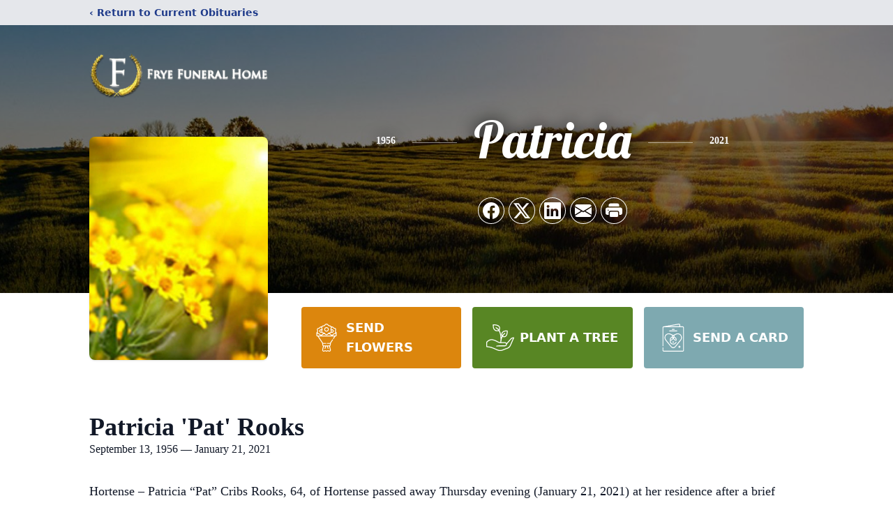

--- FILE ---
content_type: text/html; charset=utf-8
request_url: https://www.google.com/recaptcha/enterprise/anchor?ar=1&k=6LdTlfskAAAAAFV-GN91MpIcnaFDhwFQDSkqKgvQ&co=aHR0cHM6Ly93d3cuZnJ5ZWZoLmNvbTo0NDM.&hl=en&type=image&v=PoyoqOPhxBO7pBk68S4YbpHZ&theme=light&size=invisible&badge=bottomright&anchor-ms=20000&execute-ms=30000&cb=szg3jtx4k3tb
body_size: 48827
content:
<!DOCTYPE HTML><html dir="ltr" lang="en"><head><meta http-equiv="Content-Type" content="text/html; charset=UTF-8">
<meta http-equiv="X-UA-Compatible" content="IE=edge">
<title>reCAPTCHA</title>
<style type="text/css">
/* cyrillic-ext */
@font-face {
  font-family: 'Roboto';
  font-style: normal;
  font-weight: 400;
  font-stretch: 100%;
  src: url(//fonts.gstatic.com/s/roboto/v48/KFO7CnqEu92Fr1ME7kSn66aGLdTylUAMa3GUBHMdazTgWw.woff2) format('woff2');
  unicode-range: U+0460-052F, U+1C80-1C8A, U+20B4, U+2DE0-2DFF, U+A640-A69F, U+FE2E-FE2F;
}
/* cyrillic */
@font-face {
  font-family: 'Roboto';
  font-style: normal;
  font-weight: 400;
  font-stretch: 100%;
  src: url(//fonts.gstatic.com/s/roboto/v48/KFO7CnqEu92Fr1ME7kSn66aGLdTylUAMa3iUBHMdazTgWw.woff2) format('woff2');
  unicode-range: U+0301, U+0400-045F, U+0490-0491, U+04B0-04B1, U+2116;
}
/* greek-ext */
@font-face {
  font-family: 'Roboto';
  font-style: normal;
  font-weight: 400;
  font-stretch: 100%;
  src: url(//fonts.gstatic.com/s/roboto/v48/KFO7CnqEu92Fr1ME7kSn66aGLdTylUAMa3CUBHMdazTgWw.woff2) format('woff2');
  unicode-range: U+1F00-1FFF;
}
/* greek */
@font-face {
  font-family: 'Roboto';
  font-style: normal;
  font-weight: 400;
  font-stretch: 100%;
  src: url(//fonts.gstatic.com/s/roboto/v48/KFO7CnqEu92Fr1ME7kSn66aGLdTylUAMa3-UBHMdazTgWw.woff2) format('woff2');
  unicode-range: U+0370-0377, U+037A-037F, U+0384-038A, U+038C, U+038E-03A1, U+03A3-03FF;
}
/* math */
@font-face {
  font-family: 'Roboto';
  font-style: normal;
  font-weight: 400;
  font-stretch: 100%;
  src: url(//fonts.gstatic.com/s/roboto/v48/KFO7CnqEu92Fr1ME7kSn66aGLdTylUAMawCUBHMdazTgWw.woff2) format('woff2');
  unicode-range: U+0302-0303, U+0305, U+0307-0308, U+0310, U+0312, U+0315, U+031A, U+0326-0327, U+032C, U+032F-0330, U+0332-0333, U+0338, U+033A, U+0346, U+034D, U+0391-03A1, U+03A3-03A9, U+03B1-03C9, U+03D1, U+03D5-03D6, U+03F0-03F1, U+03F4-03F5, U+2016-2017, U+2034-2038, U+203C, U+2040, U+2043, U+2047, U+2050, U+2057, U+205F, U+2070-2071, U+2074-208E, U+2090-209C, U+20D0-20DC, U+20E1, U+20E5-20EF, U+2100-2112, U+2114-2115, U+2117-2121, U+2123-214F, U+2190, U+2192, U+2194-21AE, U+21B0-21E5, U+21F1-21F2, U+21F4-2211, U+2213-2214, U+2216-22FF, U+2308-230B, U+2310, U+2319, U+231C-2321, U+2336-237A, U+237C, U+2395, U+239B-23B7, U+23D0, U+23DC-23E1, U+2474-2475, U+25AF, U+25B3, U+25B7, U+25BD, U+25C1, U+25CA, U+25CC, U+25FB, U+266D-266F, U+27C0-27FF, U+2900-2AFF, U+2B0E-2B11, U+2B30-2B4C, U+2BFE, U+3030, U+FF5B, U+FF5D, U+1D400-1D7FF, U+1EE00-1EEFF;
}
/* symbols */
@font-face {
  font-family: 'Roboto';
  font-style: normal;
  font-weight: 400;
  font-stretch: 100%;
  src: url(//fonts.gstatic.com/s/roboto/v48/KFO7CnqEu92Fr1ME7kSn66aGLdTylUAMaxKUBHMdazTgWw.woff2) format('woff2');
  unicode-range: U+0001-000C, U+000E-001F, U+007F-009F, U+20DD-20E0, U+20E2-20E4, U+2150-218F, U+2190, U+2192, U+2194-2199, U+21AF, U+21E6-21F0, U+21F3, U+2218-2219, U+2299, U+22C4-22C6, U+2300-243F, U+2440-244A, U+2460-24FF, U+25A0-27BF, U+2800-28FF, U+2921-2922, U+2981, U+29BF, U+29EB, U+2B00-2BFF, U+4DC0-4DFF, U+FFF9-FFFB, U+10140-1018E, U+10190-1019C, U+101A0, U+101D0-101FD, U+102E0-102FB, U+10E60-10E7E, U+1D2C0-1D2D3, U+1D2E0-1D37F, U+1F000-1F0FF, U+1F100-1F1AD, U+1F1E6-1F1FF, U+1F30D-1F30F, U+1F315, U+1F31C, U+1F31E, U+1F320-1F32C, U+1F336, U+1F378, U+1F37D, U+1F382, U+1F393-1F39F, U+1F3A7-1F3A8, U+1F3AC-1F3AF, U+1F3C2, U+1F3C4-1F3C6, U+1F3CA-1F3CE, U+1F3D4-1F3E0, U+1F3ED, U+1F3F1-1F3F3, U+1F3F5-1F3F7, U+1F408, U+1F415, U+1F41F, U+1F426, U+1F43F, U+1F441-1F442, U+1F444, U+1F446-1F449, U+1F44C-1F44E, U+1F453, U+1F46A, U+1F47D, U+1F4A3, U+1F4B0, U+1F4B3, U+1F4B9, U+1F4BB, U+1F4BF, U+1F4C8-1F4CB, U+1F4D6, U+1F4DA, U+1F4DF, U+1F4E3-1F4E6, U+1F4EA-1F4ED, U+1F4F7, U+1F4F9-1F4FB, U+1F4FD-1F4FE, U+1F503, U+1F507-1F50B, U+1F50D, U+1F512-1F513, U+1F53E-1F54A, U+1F54F-1F5FA, U+1F610, U+1F650-1F67F, U+1F687, U+1F68D, U+1F691, U+1F694, U+1F698, U+1F6AD, U+1F6B2, U+1F6B9-1F6BA, U+1F6BC, U+1F6C6-1F6CF, U+1F6D3-1F6D7, U+1F6E0-1F6EA, U+1F6F0-1F6F3, U+1F6F7-1F6FC, U+1F700-1F7FF, U+1F800-1F80B, U+1F810-1F847, U+1F850-1F859, U+1F860-1F887, U+1F890-1F8AD, U+1F8B0-1F8BB, U+1F8C0-1F8C1, U+1F900-1F90B, U+1F93B, U+1F946, U+1F984, U+1F996, U+1F9E9, U+1FA00-1FA6F, U+1FA70-1FA7C, U+1FA80-1FA89, U+1FA8F-1FAC6, U+1FACE-1FADC, U+1FADF-1FAE9, U+1FAF0-1FAF8, U+1FB00-1FBFF;
}
/* vietnamese */
@font-face {
  font-family: 'Roboto';
  font-style: normal;
  font-weight: 400;
  font-stretch: 100%;
  src: url(//fonts.gstatic.com/s/roboto/v48/KFO7CnqEu92Fr1ME7kSn66aGLdTylUAMa3OUBHMdazTgWw.woff2) format('woff2');
  unicode-range: U+0102-0103, U+0110-0111, U+0128-0129, U+0168-0169, U+01A0-01A1, U+01AF-01B0, U+0300-0301, U+0303-0304, U+0308-0309, U+0323, U+0329, U+1EA0-1EF9, U+20AB;
}
/* latin-ext */
@font-face {
  font-family: 'Roboto';
  font-style: normal;
  font-weight: 400;
  font-stretch: 100%;
  src: url(//fonts.gstatic.com/s/roboto/v48/KFO7CnqEu92Fr1ME7kSn66aGLdTylUAMa3KUBHMdazTgWw.woff2) format('woff2');
  unicode-range: U+0100-02BA, U+02BD-02C5, U+02C7-02CC, U+02CE-02D7, U+02DD-02FF, U+0304, U+0308, U+0329, U+1D00-1DBF, U+1E00-1E9F, U+1EF2-1EFF, U+2020, U+20A0-20AB, U+20AD-20C0, U+2113, U+2C60-2C7F, U+A720-A7FF;
}
/* latin */
@font-face {
  font-family: 'Roboto';
  font-style: normal;
  font-weight: 400;
  font-stretch: 100%;
  src: url(//fonts.gstatic.com/s/roboto/v48/KFO7CnqEu92Fr1ME7kSn66aGLdTylUAMa3yUBHMdazQ.woff2) format('woff2');
  unicode-range: U+0000-00FF, U+0131, U+0152-0153, U+02BB-02BC, U+02C6, U+02DA, U+02DC, U+0304, U+0308, U+0329, U+2000-206F, U+20AC, U+2122, U+2191, U+2193, U+2212, U+2215, U+FEFF, U+FFFD;
}
/* cyrillic-ext */
@font-face {
  font-family: 'Roboto';
  font-style: normal;
  font-weight: 500;
  font-stretch: 100%;
  src: url(//fonts.gstatic.com/s/roboto/v48/KFO7CnqEu92Fr1ME7kSn66aGLdTylUAMa3GUBHMdazTgWw.woff2) format('woff2');
  unicode-range: U+0460-052F, U+1C80-1C8A, U+20B4, U+2DE0-2DFF, U+A640-A69F, U+FE2E-FE2F;
}
/* cyrillic */
@font-face {
  font-family: 'Roboto';
  font-style: normal;
  font-weight: 500;
  font-stretch: 100%;
  src: url(//fonts.gstatic.com/s/roboto/v48/KFO7CnqEu92Fr1ME7kSn66aGLdTylUAMa3iUBHMdazTgWw.woff2) format('woff2');
  unicode-range: U+0301, U+0400-045F, U+0490-0491, U+04B0-04B1, U+2116;
}
/* greek-ext */
@font-face {
  font-family: 'Roboto';
  font-style: normal;
  font-weight: 500;
  font-stretch: 100%;
  src: url(//fonts.gstatic.com/s/roboto/v48/KFO7CnqEu92Fr1ME7kSn66aGLdTylUAMa3CUBHMdazTgWw.woff2) format('woff2');
  unicode-range: U+1F00-1FFF;
}
/* greek */
@font-face {
  font-family: 'Roboto';
  font-style: normal;
  font-weight: 500;
  font-stretch: 100%;
  src: url(//fonts.gstatic.com/s/roboto/v48/KFO7CnqEu92Fr1ME7kSn66aGLdTylUAMa3-UBHMdazTgWw.woff2) format('woff2');
  unicode-range: U+0370-0377, U+037A-037F, U+0384-038A, U+038C, U+038E-03A1, U+03A3-03FF;
}
/* math */
@font-face {
  font-family: 'Roboto';
  font-style: normal;
  font-weight: 500;
  font-stretch: 100%;
  src: url(//fonts.gstatic.com/s/roboto/v48/KFO7CnqEu92Fr1ME7kSn66aGLdTylUAMawCUBHMdazTgWw.woff2) format('woff2');
  unicode-range: U+0302-0303, U+0305, U+0307-0308, U+0310, U+0312, U+0315, U+031A, U+0326-0327, U+032C, U+032F-0330, U+0332-0333, U+0338, U+033A, U+0346, U+034D, U+0391-03A1, U+03A3-03A9, U+03B1-03C9, U+03D1, U+03D5-03D6, U+03F0-03F1, U+03F4-03F5, U+2016-2017, U+2034-2038, U+203C, U+2040, U+2043, U+2047, U+2050, U+2057, U+205F, U+2070-2071, U+2074-208E, U+2090-209C, U+20D0-20DC, U+20E1, U+20E5-20EF, U+2100-2112, U+2114-2115, U+2117-2121, U+2123-214F, U+2190, U+2192, U+2194-21AE, U+21B0-21E5, U+21F1-21F2, U+21F4-2211, U+2213-2214, U+2216-22FF, U+2308-230B, U+2310, U+2319, U+231C-2321, U+2336-237A, U+237C, U+2395, U+239B-23B7, U+23D0, U+23DC-23E1, U+2474-2475, U+25AF, U+25B3, U+25B7, U+25BD, U+25C1, U+25CA, U+25CC, U+25FB, U+266D-266F, U+27C0-27FF, U+2900-2AFF, U+2B0E-2B11, U+2B30-2B4C, U+2BFE, U+3030, U+FF5B, U+FF5D, U+1D400-1D7FF, U+1EE00-1EEFF;
}
/* symbols */
@font-face {
  font-family: 'Roboto';
  font-style: normal;
  font-weight: 500;
  font-stretch: 100%;
  src: url(//fonts.gstatic.com/s/roboto/v48/KFO7CnqEu92Fr1ME7kSn66aGLdTylUAMaxKUBHMdazTgWw.woff2) format('woff2');
  unicode-range: U+0001-000C, U+000E-001F, U+007F-009F, U+20DD-20E0, U+20E2-20E4, U+2150-218F, U+2190, U+2192, U+2194-2199, U+21AF, U+21E6-21F0, U+21F3, U+2218-2219, U+2299, U+22C4-22C6, U+2300-243F, U+2440-244A, U+2460-24FF, U+25A0-27BF, U+2800-28FF, U+2921-2922, U+2981, U+29BF, U+29EB, U+2B00-2BFF, U+4DC0-4DFF, U+FFF9-FFFB, U+10140-1018E, U+10190-1019C, U+101A0, U+101D0-101FD, U+102E0-102FB, U+10E60-10E7E, U+1D2C0-1D2D3, U+1D2E0-1D37F, U+1F000-1F0FF, U+1F100-1F1AD, U+1F1E6-1F1FF, U+1F30D-1F30F, U+1F315, U+1F31C, U+1F31E, U+1F320-1F32C, U+1F336, U+1F378, U+1F37D, U+1F382, U+1F393-1F39F, U+1F3A7-1F3A8, U+1F3AC-1F3AF, U+1F3C2, U+1F3C4-1F3C6, U+1F3CA-1F3CE, U+1F3D4-1F3E0, U+1F3ED, U+1F3F1-1F3F3, U+1F3F5-1F3F7, U+1F408, U+1F415, U+1F41F, U+1F426, U+1F43F, U+1F441-1F442, U+1F444, U+1F446-1F449, U+1F44C-1F44E, U+1F453, U+1F46A, U+1F47D, U+1F4A3, U+1F4B0, U+1F4B3, U+1F4B9, U+1F4BB, U+1F4BF, U+1F4C8-1F4CB, U+1F4D6, U+1F4DA, U+1F4DF, U+1F4E3-1F4E6, U+1F4EA-1F4ED, U+1F4F7, U+1F4F9-1F4FB, U+1F4FD-1F4FE, U+1F503, U+1F507-1F50B, U+1F50D, U+1F512-1F513, U+1F53E-1F54A, U+1F54F-1F5FA, U+1F610, U+1F650-1F67F, U+1F687, U+1F68D, U+1F691, U+1F694, U+1F698, U+1F6AD, U+1F6B2, U+1F6B9-1F6BA, U+1F6BC, U+1F6C6-1F6CF, U+1F6D3-1F6D7, U+1F6E0-1F6EA, U+1F6F0-1F6F3, U+1F6F7-1F6FC, U+1F700-1F7FF, U+1F800-1F80B, U+1F810-1F847, U+1F850-1F859, U+1F860-1F887, U+1F890-1F8AD, U+1F8B0-1F8BB, U+1F8C0-1F8C1, U+1F900-1F90B, U+1F93B, U+1F946, U+1F984, U+1F996, U+1F9E9, U+1FA00-1FA6F, U+1FA70-1FA7C, U+1FA80-1FA89, U+1FA8F-1FAC6, U+1FACE-1FADC, U+1FADF-1FAE9, U+1FAF0-1FAF8, U+1FB00-1FBFF;
}
/* vietnamese */
@font-face {
  font-family: 'Roboto';
  font-style: normal;
  font-weight: 500;
  font-stretch: 100%;
  src: url(//fonts.gstatic.com/s/roboto/v48/KFO7CnqEu92Fr1ME7kSn66aGLdTylUAMa3OUBHMdazTgWw.woff2) format('woff2');
  unicode-range: U+0102-0103, U+0110-0111, U+0128-0129, U+0168-0169, U+01A0-01A1, U+01AF-01B0, U+0300-0301, U+0303-0304, U+0308-0309, U+0323, U+0329, U+1EA0-1EF9, U+20AB;
}
/* latin-ext */
@font-face {
  font-family: 'Roboto';
  font-style: normal;
  font-weight: 500;
  font-stretch: 100%;
  src: url(//fonts.gstatic.com/s/roboto/v48/KFO7CnqEu92Fr1ME7kSn66aGLdTylUAMa3KUBHMdazTgWw.woff2) format('woff2');
  unicode-range: U+0100-02BA, U+02BD-02C5, U+02C7-02CC, U+02CE-02D7, U+02DD-02FF, U+0304, U+0308, U+0329, U+1D00-1DBF, U+1E00-1E9F, U+1EF2-1EFF, U+2020, U+20A0-20AB, U+20AD-20C0, U+2113, U+2C60-2C7F, U+A720-A7FF;
}
/* latin */
@font-face {
  font-family: 'Roboto';
  font-style: normal;
  font-weight: 500;
  font-stretch: 100%;
  src: url(//fonts.gstatic.com/s/roboto/v48/KFO7CnqEu92Fr1ME7kSn66aGLdTylUAMa3yUBHMdazQ.woff2) format('woff2');
  unicode-range: U+0000-00FF, U+0131, U+0152-0153, U+02BB-02BC, U+02C6, U+02DA, U+02DC, U+0304, U+0308, U+0329, U+2000-206F, U+20AC, U+2122, U+2191, U+2193, U+2212, U+2215, U+FEFF, U+FFFD;
}
/* cyrillic-ext */
@font-face {
  font-family: 'Roboto';
  font-style: normal;
  font-weight: 900;
  font-stretch: 100%;
  src: url(//fonts.gstatic.com/s/roboto/v48/KFO7CnqEu92Fr1ME7kSn66aGLdTylUAMa3GUBHMdazTgWw.woff2) format('woff2');
  unicode-range: U+0460-052F, U+1C80-1C8A, U+20B4, U+2DE0-2DFF, U+A640-A69F, U+FE2E-FE2F;
}
/* cyrillic */
@font-face {
  font-family: 'Roboto';
  font-style: normal;
  font-weight: 900;
  font-stretch: 100%;
  src: url(//fonts.gstatic.com/s/roboto/v48/KFO7CnqEu92Fr1ME7kSn66aGLdTylUAMa3iUBHMdazTgWw.woff2) format('woff2');
  unicode-range: U+0301, U+0400-045F, U+0490-0491, U+04B0-04B1, U+2116;
}
/* greek-ext */
@font-face {
  font-family: 'Roboto';
  font-style: normal;
  font-weight: 900;
  font-stretch: 100%;
  src: url(//fonts.gstatic.com/s/roboto/v48/KFO7CnqEu92Fr1ME7kSn66aGLdTylUAMa3CUBHMdazTgWw.woff2) format('woff2');
  unicode-range: U+1F00-1FFF;
}
/* greek */
@font-face {
  font-family: 'Roboto';
  font-style: normal;
  font-weight: 900;
  font-stretch: 100%;
  src: url(//fonts.gstatic.com/s/roboto/v48/KFO7CnqEu92Fr1ME7kSn66aGLdTylUAMa3-UBHMdazTgWw.woff2) format('woff2');
  unicode-range: U+0370-0377, U+037A-037F, U+0384-038A, U+038C, U+038E-03A1, U+03A3-03FF;
}
/* math */
@font-face {
  font-family: 'Roboto';
  font-style: normal;
  font-weight: 900;
  font-stretch: 100%;
  src: url(//fonts.gstatic.com/s/roboto/v48/KFO7CnqEu92Fr1ME7kSn66aGLdTylUAMawCUBHMdazTgWw.woff2) format('woff2');
  unicode-range: U+0302-0303, U+0305, U+0307-0308, U+0310, U+0312, U+0315, U+031A, U+0326-0327, U+032C, U+032F-0330, U+0332-0333, U+0338, U+033A, U+0346, U+034D, U+0391-03A1, U+03A3-03A9, U+03B1-03C9, U+03D1, U+03D5-03D6, U+03F0-03F1, U+03F4-03F5, U+2016-2017, U+2034-2038, U+203C, U+2040, U+2043, U+2047, U+2050, U+2057, U+205F, U+2070-2071, U+2074-208E, U+2090-209C, U+20D0-20DC, U+20E1, U+20E5-20EF, U+2100-2112, U+2114-2115, U+2117-2121, U+2123-214F, U+2190, U+2192, U+2194-21AE, U+21B0-21E5, U+21F1-21F2, U+21F4-2211, U+2213-2214, U+2216-22FF, U+2308-230B, U+2310, U+2319, U+231C-2321, U+2336-237A, U+237C, U+2395, U+239B-23B7, U+23D0, U+23DC-23E1, U+2474-2475, U+25AF, U+25B3, U+25B7, U+25BD, U+25C1, U+25CA, U+25CC, U+25FB, U+266D-266F, U+27C0-27FF, U+2900-2AFF, U+2B0E-2B11, U+2B30-2B4C, U+2BFE, U+3030, U+FF5B, U+FF5D, U+1D400-1D7FF, U+1EE00-1EEFF;
}
/* symbols */
@font-face {
  font-family: 'Roboto';
  font-style: normal;
  font-weight: 900;
  font-stretch: 100%;
  src: url(//fonts.gstatic.com/s/roboto/v48/KFO7CnqEu92Fr1ME7kSn66aGLdTylUAMaxKUBHMdazTgWw.woff2) format('woff2');
  unicode-range: U+0001-000C, U+000E-001F, U+007F-009F, U+20DD-20E0, U+20E2-20E4, U+2150-218F, U+2190, U+2192, U+2194-2199, U+21AF, U+21E6-21F0, U+21F3, U+2218-2219, U+2299, U+22C4-22C6, U+2300-243F, U+2440-244A, U+2460-24FF, U+25A0-27BF, U+2800-28FF, U+2921-2922, U+2981, U+29BF, U+29EB, U+2B00-2BFF, U+4DC0-4DFF, U+FFF9-FFFB, U+10140-1018E, U+10190-1019C, U+101A0, U+101D0-101FD, U+102E0-102FB, U+10E60-10E7E, U+1D2C0-1D2D3, U+1D2E0-1D37F, U+1F000-1F0FF, U+1F100-1F1AD, U+1F1E6-1F1FF, U+1F30D-1F30F, U+1F315, U+1F31C, U+1F31E, U+1F320-1F32C, U+1F336, U+1F378, U+1F37D, U+1F382, U+1F393-1F39F, U+1F3A7-1F3A8, U+1F3AC-1F3AF, U+1F3C2, U+1F3C4-1F3C6, U+1F3CA-1F3CE, U+1F3D4-1F3E0, U+1F3ED, U+1F3F1-1F3F3, U+1F3F5-1F3F7, U+1F408, U+1F415, U+1F41F, U+1F426, U+1F43F, U+1F441-1F442, U+1F444, U+1F446-1F449, U+1F44C-1F44E, U+1F453, U+1F46A, U+1F47D, U+1F4A3, U+1F4B0, U+1F4B3, U+1F4B9, U+1F4BB, U+1F4BF, U+1F4C8-1F4CB, U+1F4D6, U+1F4DA, U+1F4DF, U+1F4E3-1F4E6, U+1F4EA-1F4ED, U+1F4F7, U+1F4F9-1F4FB, U+1F4FD-1F4FE, U+1F503, U+1F507-1F50B, U+1F50D, U+1F512-1F513, U+1F53E-1F54A, U+1F54F-1F5FA, U+1F610, U+1F650-1F67F, U+1F687, U+1F68D, U+1F691, U+1F694, U+1F698, U+1F6AD, U+1F6B2, U+1F6B9-1F6BA, U+1F6BC, U+1F6C6-1F6CF, U+1F6D3-1F6D7, U+1F6E0-1F6EA, U+1F6F0-1F6F3, U+1F6F7-1F6FC, U+1F700-1F7FF, U+1F800-1F80B, U+1F810-1F847, U+1F850-1F859, U+1F860-1F887, U+1F890-1F8AD, U+1F8B0-1F8BB, U+1F8C0-1F8C1, U+1F900-1F90B, U+1F93B, U+1F946, U+1F984, U+1F996, U+1F9E9, U+1FA00-1FA6F, U+1FA70-1FA7C, U+1FA80-1FA89, U+1FA8F-1FAC6, U+1FACE-1FADC, U+1FADF-1FAE9, U+1FAF0-1FAF8, U+1FB00-1FBFF;
}
/* vietnamese */
@font-face {
  font-family: 'Roboto';
  font-style: normal;
  font-weight: 900;
  font-stretch: 100%;
  src: url(//fonts.gstatic.com/s/roboto/v48/KFO7CnqEu92Fr1ME7kSn66aGLdTylUAMa3OUBHMdazTgWw.woff2) format('woff2');
  unicode-range: U+0102-0103, U+0110-0111, U+0128-0129, U+0168-0169, U+01A0-01A1, U+01AF-01B0, U+0300-0301, U+0303-0304, U+0308-0309, U+0323, U+0329, U+1EA0-1EF9, U+20AB;
}
/* latin-ext */
@font-face {
  font-family: 'Roboto';
  font-style: normal;
  font-weight: 900;
  font-stretch: 100%;
  src: url(//fonts.gstatic.com/s/roboto/v48/KFO7CnqEu92Fr1ME7kSn66aGLdTylUAMa3KUBHMdazTgWw.woff2) format('woff2');
  unicode-range: U+0100-02BA, U+02BD-02C5, U+02C7-02CC, U+02CE-02D7, U+02DD-02FF, U+0304, U+0308, U+0329, U+1D00-1DBF, U+1E00-1E9F, U+1EF2-1EFF, U+2020, U+20A0-20AB, U+20AD-20C0, U+2113, U+2C60-2C7F, U+A720-A7FF;
}
/* latin */
@font-face {
  font-family: 'Roboto';
  font-style: normal;
  font-weight: 900;
  font-stretch: 100%;
  src: url(//fonts.gstatic.com/s/roboto/v48/KFO7CnqEu92Fr1ME7kSn66aGLdTylUAMa3yUBHMdazQ.woff2) format('woff2');
  unicode-range: U+0000-00FF, U+0131, U+0152-0153, U+02BB-02BC, U+02C6, U+02DA, U+02DC, U+0304, U+0308, U+0329, U+2000-206F, U+20AC, U+2122, U+2191, U+2193, U+2212, U+2215, U+FEFF, U+FFFD;
}

</style>
<link rel="stylesheet" type="text/css" href="https://www.gstatic.com/recaptcha/releases/PoyoqOPhxBO7pBk68S4YbpHZ/styles__ltr.css">
<script nonce="8KKM7IVX-Qh7RhRC0S0zgQ" type="text/javascript">window['__recaptcha_api'] = 'https://www.google.com/recaptcha/enterprise/';</script>
<script type="text/javascript" src="https://www.gstatic.com/recaptcha/releases/PoyoqOPhxBO7pBk68S4YbpHZ/recaptcha__en.js" nonce="8KKM7IVX-Qh7RhRC0S0zgQ">
      
    </script></head>
<body><div id="rc-anchor-alert" class="rc-anchor-alert"></div>
<input type="hidden" id="recaptcha-token" value="[base64]">
<script type="text/javascript" nonce="8KKM7IVX-Qh7RhRC0S0zgQ">
      recaptcha.anchor.Main.init("[\x22ainput\x22,[\x22bgdata\x22,\x22\x22,\[base64]/[base64]/[base64]/KE4oMTI0LHYsdi5HKSxMWihsLHYpKTpOKDEyNCx2LGwpLFYpLHYpLFQpKSxGKDE3MSx2KX0scjc9ZnVuY3Rpb24obCl7cmV0dXJuIGx9LEM9ZnVuY3Rpb24obCxWLHYpe04odixsLFYpLFZbYWtdPTI3OTZ9LG49ZnVuY3Rpb24obCxWKXtWLlg9KChWLlg/[base64]/[base64]/[base64]/[base64]/[base64]/[base64]/[base64]/[base64]/[base64]/[base64]/[base64]\\u003d\x22,\[base64]\\u003d\x22,\x22w5Epw6xkw6LCocOBwq88w4LCkcKHwrXDu8K7EMOew6oTQXFmVsKpbmnCvmzCgSLDl8KwXlAxwqtMw58Tw73ChgBfw6XCgMKcwrctEsOJwq/[base64]/GMOxwr3CpHXCkcO5TMOJJ2DDjyAZw4jCol/[base64]/DtiIHw5Ykw7ZtwqnCkhwOw54OwpJnw6TCjsKAwpFdGzRkIH0JP2TCt1jCoMOEwqBCw5pVBcO6wod/SAByw4EKw5jDn8K2wpRQDmLDr8KSJcObY8Kpw6DCmMO5PFXDtS0jOsKFbsOMwrbCunckLDgqJ8OFR8KtOMKWwptmwpDCqsKRIR7CnsKXwotqwoILw7rCukAIw7snTxs8w7/CnF0nLHcbw7HDrGwJa2/Dh8OmRyHDhMOqwoAbw69VcMO0fCNJRMOIA1dfw69mwrQIw7DDlcOkwrg9KStQwoVgO8Oqwp/Cgm1HfgRAw5IVF3rCicKEwptKwpIBwpHDs8KVw4MvwppzworDtsKOw5nCtFXDs8KdTDFlCmdxwoZ4woB2U8Ozw7TDklU5AgzDlsKywpJdwrwlRsKsw6tgV27CkyNtwp0jwq/CnDHDlhoNw53Dr0rCjSHCqcOiw4A+OSUow61tPMKKYcKJw6LCil7CszDCgy/DnsO4w4fDgcKaRMOHFcO/w6tEwo0WLWhXa8OJEcOHwpsuaU5sEkY/asKPJWl0aBzDh8KDwrogwo4KKz3DvMOKdsOjFMKpw6jDgcKPHBJCw7TCuzlswo1PK8KGTsKgwrjCpmPCv8OjTcK6wqF6TR/Ds8OKw4x/[base64]/DoixfR3TCjmPCj8KPwqPDh8ODw557c0DDucKfw6/DhTgWw6M6SMKfw4/DoC/CvnBlEcOkw5QZJnIgD8OdLsKYDi3DglfDnjMSw77CqVJYw6/Dsy5+w4HDukg4CjQpA2/[base64]/CiMK+w4bDssOzAQjDicKPw7HDhMK2bHNFN2fCkMOndn/ChhQQwrV/w4hbC1HDkMOfwpFyQjBXWcKMwoNMBsK6wp5VCmh8Gg3DmlsIUMOqwqk8wqHCoGLChMOewp98SsKHYHwpFFA9wqPDm8ORQMKpw4DDgjxlSG/Cg0xewpF2w5PCqmBDDB1twoPCiTocdSAwDsO7LcOyw5Yjw5fDkwbDokR2w7HDgWguw4rChiQnM8OXwrkGw47Dh8Orw4HCrMKNa8Kqw4jDnyQ4w59Xwo48AMKbasKNwp8oEsOSwoomwqdBRsOJw548OmzDscOcwrZ5w5cCRMOlEsOewoXDicODYR8gLy3Cm1/CvDjDtMOgaMO7w4jDrMOEGg5aBjzCkQctUwB/LsK8w5M2wr4pTUUmFMO0w5wQecO1wrlnYMOPw7ofw5vCpg3CnCh9O8KswqjCvcKWw7PDi8OJw4jDl8Kww5/CqsKxw45lw6hjIsOfRMKsw6J/w6TCigVfAV83AMOeNxBdT8KpCwDDhTZHVn0Rwq/CtMOIw4XCmsKgQ8ODesKvW3Buw5pQwojCq2pgb8K8W3fDllTCqcKIAULCjsKmBMOTdClXEsOEB8OpFFPDtAtlwoodwoIHRcOKw7TCs8K2wqrCnMOlw7cswrRiw7TCo27Cv8OUwrDCtDHChsOOwoYOVsKLGR3CnsO5NsKdVcKJwqTCpzjCgsKsSsK/IX4Hw4XDm8Khw7wlLsKew73CuzjDq8KkFsKvw6FYw47CgcOnwqTCtg8Sw6Y3w77DgcOIAsOww6LCncKoZsOPFidbw55rwrl1wobDjBvCgcOyDTM+w5XDq8KPfxs/w4LCoMOkw5gJwr3DjcO0w5PDtU9ITUnCigMGwp/DlMOcNBTCjcO8YMKfJcKpwprDrR9NwrbCt3EEOG3DuMOAXEt4bRt9wohEw5xtL8KXdMK6KCoHGTnDqcKGYw4Awo8Ww4hcHMOSDWsywpbDpRRAw77CmVFnwqzCgsKhQSF8bUUyJSMbwqLDjsOgwosbw6/DqW7CnMKHNsKTdVvClcK9J8K1wrLCsEXDscO5R8KrRl/Dt2PDs8OcBXDCgRvCpsOKXsKjNwhycF9hHlvCtsKOw60WwqNXBC9IwqTCo8KQw67DhcKIw7HCtCwtOcOHHwfDvgYaw4fCscO+EcObw6LDtlPDlsOLwq8lQsKrwq7Ct8O/QiYWN8Krw6/CpmEdY1g2wojDjcKKw64VfinCgsKIw6bDpsKGwpvCrxk9w51bw57DnEPDssOHby4PeU1fw6gZZMK9w48peFzDlcOPwo/DgHJ4QsKsI8Ocw4sgw6s0IsOVBx3DpGpAIsOFw650wrslbkVjwrUcZ3/ChhLDv8OGw4J0E8K4fFTDpMOiw5TCugbCssOSw5PCqcOtG8OXCGHCkcKLw4TCrzIBO0XDvGHDhyTDnsOmdl5VWMKUP8O3MXEkXxwrw69gXi/CmmZXJnhfB8O+QinCtcOOwprChAw0DMKXbwXCvjzDvMKIInR5wrJzO1HCnXkVw5vDlgnDgcKsYSLCsMOLwoBhPMOtD8KhezfClxU2wqjDvDbCosK5w77DrsKnJWJ6w48Xw5tod8K2FcKhwpLCvjsew6XDj2gWw4fDmW/DuwQFwrBaY8OvScOtwrouMU7CiAgyBsKgK2DCrMKSw6RDwr1fw6p4w5nDqcKTw7PDggbDh0EcIMOCRiUQX0jDlVh5wpjCgjDClcOGOSMHwoliFh4HwoLClcO0DhfDjkcZCsOfccKlUcK3eMO7w4xFwr/[base64]/DhcKjD8KVfMOowrEuw6Bnw7ddw7PCmkXCkk8HT8KNw5ZBw7wLMldGwocRwqDDrMKmwrDDlkJnPMKNw4nCqzBwwprDocOESsOQSCXCkS7DjwXCicKKU2HDi8OyccOUw51LTxRoagrDkcOGRSzDjEIdOxJSOw/Cn0XDjMOyF8K5OsOQTEfDl2vChQPCvA9YwqAGb8OzbMOawpnCu09IaXXCrsKgK3R+w5lowqkAwqxjcyAJw68Fbm3DoQvCtRkIwqvCl8OTw4FlwrvCvcKnOHRrQsOBV8O/wqBccsOiw4BTDHA9w4rCowYiS8OUQsOkPsORwo5RTsK+w5/[base64]/SW4Vw78UExbDiw7Dk3HCrMKEBcO+FcKNwoZIL0Bnw51yPcOEfQUKeRDCp8K1w7Q1DTlMwrtcw6PDrDnDqsKjw5PDgGYtIA0KfEo/w5JGwphdw74nEcOnW8OXdMK+U0k2LC/CrGcsesO3Hh0gwo3CmhVDwoTDsWLCrkHDssKLwrzCnMOPA8OjT8Ksb1XCsULDv8K8wrPDt8O4Y1rCqMOuE8OgwrXDjz/DrcKZS8K7DxdwbRkeU8KNwrbDq1zCp8ObCsOHw4zCnEXDsMOzwpN/wrcRw6YbHMKuMy7Dh8K3w7PDi8Orw6kewqcqD0DConkzGcOQw4PCqD/DssOKKcKhS8KXw70lwr7Dhz7CiE9uTsK1YcO4K09tNsKtYMOcwroyacOxHC3CkcKEw6/[base64]/CgQc7w5PCgx7DuUlCw5tAfDQawoNewoRjRyLDjHB+d8O3w5QJwq3Dg8KlGsOiT8Kkw6jDucKXVE1Cw4bDjcO3wpBTw6zDsCDCicKywooYwpJ5wozDicOJw61lRDnClXs+wp1Awq3DrsO8wptJCCwQwrFzw5zDmA/[base64]/DhMOXTsO3eMOJfxDCoMKTR8ODw6Faw7h1FEoZUsKUwoPCo2jDr0LDsEbDj8Ozw7NywrNDwrDCglROJXh7w7YechvCoSMvVgvCrQfCtHBDXQBUD1/CpMKle8OqXsOew67ClBXDrMKCGMOsw5lufsOTTHPCoMK6N0c6KsOjIlrDusOkdyzCiMKmw73DtcKgGcO6KcOYJl91Ry/DrcKmKxXCtsKcw6TDmMKoXybCkl0VBcOQEEPCpMOUw5UvMsOMw59jC8KJIcKzw7XCp8K5wq/[base64]/OsO3JMKSw5sRw6oEw7zDt8K1woM/EsKmw6jDmBFwe8OPw5dkwo0Pw7NCw7FybMK2CsO5KcOfLQ4OdgBgVijDvgjDs8OaE8OPwo9Ka2wVLcOFwqnDrhfChFBtGsO7w7jCt8OQwoXDqsKjLsK/w4rDtR/[base64]/CrD3DrcK2WsOAw7dWwp0hARRYTcOrw4nDk8OAw5nDmMK8P8OxVj/Cr0BHwrDCvMOLDsKIwqx5wrRhPMOUw5pnRH/CuMOpwq9DVMK8Ej/[base64]/CoXTCt38yTF8HHsKQw7J1wr3DoMOqwq3Du0jDuAIKwqNEYMKkwoXCmsKyw5/CoARrwpdZL8OOwqrCmsOjKWECwpsgCMOTdsKhw7oHODXDsmROw63CscKlIG0DVTbCisOUNsKMwqvCjsKbZMODw4txaMOPXDLCqELDvsKKE8ObwoLChMObwolSYXovw4wKLjvDiMOdwr5VGQLCvzXCnMKcw5lABjsYwpfCtAAjwoolJi/DisO2w4TCnjJEw6JkwrzClDbDryFvw57DhxbCnMKJwqFGZsKDw77DoSDCijzDgcKwwrhxYmQdw5AFwpAtdsKhKcO7wr7CtirCo2HCkMKvaT1IW8KxwrXCgsOWwp/DvcKjCg0dSiLDqjDDsMKTb3UycsKXf8K5w7rDucOMPMKww7IRRsK8wp9FCcOnw6jDjCFew7LDrMKQZ8Kkw752wqxYw4jCo8OjYsK/wqtGw7fDnMOXMVHDoklcw5LCm8OTYgHCnXzChMK2Q8OiDCzDmcKUT8O3BRA+wow7HcKLXlUUw54ZWgImwr1NwoV5CcKLHcOGw55EYUvDmVvDuz83wqPDpcKIwo1SWcKgw7rDtyrDnQDCrFZ7HMKMw6nCgEHDpMOiKcKdYMKmw7ktw7tXK2ICEE/[base64]/[base64]/[base64]/Cj8KjZVrChBvDlSbCicKgw71owrltYMOQw57Dq8OSw60PwoJoK8OnA2pHwpklUlbDo8KKD8O9w53CqnAQEwbDiBLCssKVw5DDocOGwq7DsHUZw5/Dk0LCpMOpw7FNwqnCrwF5bcKMEMO2w4nCn8O9ayPCgXNLw6DCq8OLwqVxwp7DkHvDqcKWX205dRZEVCY+RcKaw6fCr3lyRsOgw4E4RMOHTFjDtcOuwrjCrMOzwr59GiYEDEUwU0h1V8O6w78jBB/DlcOYCMO6w6I6f1TCiCTClV3CncKswoDDhEJuW1Aiw55pNC3DmAVkw5oRGMKzw6HDmEnCvcKiw5Jowr/Cr8KmYcKqJWnCusOlw7XDq8O3VsKUw5fCmsKkw4Ejw6okwqtDwqrCu8Ovw5U1wqfDtMKPw5DCsylAI8K3fsOAXjLDhjIIwpbDvFwIwrXDsBNfw4QTwr3CqxjCuH1bDsKSwq9HOsKqOcKxGMKuwrUtw5rCkx/CgMOHDmQ2Fm/DpUPCtjxEwpl/DcOPAnk/R8OqwrTCiXBdw71gwofChCl2w5bDi2QUehfCvMOWwpk7QsOQw5PChMOYwpN0KFfCtVwQE2oEB8O5cVtjRnzCisOKSzFQTk5vw7XCg8Opwq/CisOOVkRHDMKgwpcmwpgkwpfDr8KfZEvCoAcpbcOTRi7CvsKVLgDCvsOUIMKqwr5Nwp3DgTbDg1HChjnCg3zCn17Dp8KzNy81w41vw50wD8KZcMKPODoIJRPCh2HDkBfDiFXDh2vDicKywpxRwqTCgMKOEknCuC/ClcKQJRPCpF7DkMKdw6waCsKxWkofw7vCtHjDijTDvsOzQsO/[base64]/w6XCqMKSw6F+wqo2HADDhXsWCsOaw55ra8K0wqQcwoVZVcK6wokFKAc/w5tgUcKgw4hBwrzCp8KCfG3ClMKKGxwkw6ljw6xPRXLCj8O5LVHDmTwKGhAvYwEGwo83GzHDtxPDlMKkDDVMUMKDJcKSwpdSdivDtl7ChH0Jw60DUlLDgcONwobDghjDk8OYUcOzw68FOiFNEjXDqCRAwpvDmcOQCxXDlcKJETZTE8OZw6HDqsKuw63CoD/Ct8KEB2LCncKEw6Q5wrnDhDHCoMODIcOJwpcjYU1IwozCvTx+dVvDqCg1ajAvw6IKw4HDnMKAw6AKK2AOHRF5wovDg17Ds1cwaMOLLSnDpcO1SCDDvB/DiMK6Eh1fWcK3w5zDpG4sw7bChMOxVsOQw5/Cl8O+w6Rbw7jDg8OxHzLClxlFwr/Dr8KYw70QIV/DgcOKW8OEw6gHPsKPwrnCg8OTw5HDtcOQFsOewoHDucKCbiIeShB4JWEXwp5lSAFOF343U8K1M8OdT3/DicOEUQc+w6bDrQDCs8KuX8OhX8O7wq/CmUIrampMw75yNMK4w5c6L8OVw7HDu27Cnnc4w7LDkDsCw7V0AEduw7DCn8O4DW7DkMKFN8O5MMK6b8OKwr7CqnLDp8OgHsK7FBnDoATCnsK5w7nCsTA1ccKSwqQoI3hNIm/CtGpibsKrwr8Fw4IBaxPCh1jCpTELw4gbwo7DksOSwozDu8OCIyNdwrcpU8KyX3wZIzzCjkJhYBtSwotsRkdUU299bUBPCisMw4k3I2DCh8OrfMORwr/[base64]/CtMOMNxheLsKhw6/ChF7Do8K7wrXChGlVVzzDk8OHw7bDiMOqw57CmUxAwpHCh8Ksw7Bjw5V0w7AXOwwlw4TDtMOTAV/CpsKhBSPDihnDh8KpChMxwpsfw4ljw4VYwojChj8zwoEdJ8ONwrMtw7nDkhlpZsOYwqXDvcK4JMOqKBl1cGkKfzXCmsO6QcO0DsOZw7MwSMKwCsOvbcKkHsOQwpPCtyzCnABiXlvCscKYQm3DpsOvw7nDn8OTWBTCncO8ci8BaFnDoTdPwobChcO3N8ORW8Odwr/DjA7CnGVcw6bDucKvFBbDuVUKdhzDl2YwCiBrZXLClUJKwp5UwqVXcBd4wpFvdMKQXsKKfcOEwrLDtsKkwrnClTrDhgFsw7B0wqwTN3rCo27Co2sNP8O3wqECYHvDlsO9ScKqDsKlRsKwUsOfw7bDhyrCiXLDvUlCRcKzQMOlKMO/w5dSARoxw5ZRe3hmUsOmeB4OMcKuXFoaw7zCoUsZJjlXPsOawrU6VFrCgsOtEsKewpTDoRMUS8Otw5g1XcOUIwR+w4NXKBrDpcOOdcOGw7bDjFjDhj84w6tde8K0wq7Cp1dYQcOpw5NmBcOkwrxYw7XCssKNEwHCocKbXVvCs3dKw54vdsOGE8OjJsK/wr8nw5zCrHtWw4suw6UPw5gzwoplWsK7G1xXwqQ9wrVXDnXCscOpw7bCowoAw6Z5X8O7w4rDgsO3XC9Rw7nCq0TCvQPDrcKwOTsewq3Cq18fw7vCoAZVXETDlsOVwpk3wqPCjsOXwrkWwo8FX8KJw5jCjn/[base64]/[base64]/[base64]/w6rDuWrCq8KRwoMMw6XCnMKMw4LCn09swovDqcOWAsOUZMOMJMOEP8Ohw6pLwrPCl8Oew6fChcO5w4LCk8OJQ8O6w5Mrw4YtHsKTw7VywpvDlDVcSn4ywqNVw7tWUR5rbcKfwr3CkcK9wqnCnz7DjV8jKsOzJMO5TsKwwq7CjsOVXT/DhUFtKDvDkcOkHsOKAV02UMOTEVXCkcOwJ8K6wp7CjsK3N8Kaw4bDpGXDkAbCm1nCqsO5w4fDl8KgEUI+JyRvNxLCqsOAw5jCiMKowq7DrMKRYsKMGRBgGi4/wo56asKZFR7Do8OCw50qw57Ckk0cwo3CsMKqwpfCjnjDmsOcw7LDo8OZwr9Uwq9AO8KewrbDuMKmIsOJGsOfwpnCm8OKEX3CpwrDtmvCosOpwrp+Im4fGsOlwowpLcK6wpDDiMOafhTDkcONX8Otwp/CssKwYMKLGxEIdgbCicONQcKFaWBQw5LCiwE4P8OTODtQwonDpcOYS3PCp8KSw4lNG8KNacOPwqZ+w6ptQcKZw4dZEDFbSSkrdHnCo8KSAsKcHXbDmMKLKsKqaHJewpzCi8O8acO/exHDk8Ohw4R4KcKbw6Rhw656XzRBHsOMKR/[base64]/CnWFgwq5yJRnDkFvDjMKJwognLjzCtDfDucKUUGzDnE8aC3NzwpMgI8ODw6XChsOIT8KcAxhxfT4TwrNiw57Cg8OOCFtaXcKRw4Mxw6BaXEkNHzfDn8KjUhE/[base64]/Dp8OrwofDmsK7G8OzRwYSbCQ1N0NUSsOcbMOOwoDCusKmwqwMw5rCmsOIw7dCU8O7QsOJQMOTw7UCw6vDlsO4wrDDjMKmwroOf0fDuQrCocOQCmLCtcKhwojDvTDDg1nDgMKFwoNlB8OiU8Olw7rCpCnDryZswqHDh8K3acOPw53CusOxw7dlMsOfw7/DksO1I8KDwrZRWsKOXyfDo8Kaw4PCvRsaw6HCqsKvTV/[base64]/[base64]/DkQxlUw/DnG3CucKYBcKMMcOzEAxmwokyw63DimIiwqDDm2BFQMOCbHDCrMOYKMOVOmVLEsOkw4Iew6YOw5jDmx7CgwVNw7IMT2zCqMOZw5DDrsKMwoYUaCVfw7huwo/[base64]/[base64]/NCTCsF1jej3CnwzDs0dew6/Dqm07w7TCrMKUdGdEw6DCu8Kmw5kSw7Fjw7xeaMOVwprCqhTDpFHCjEVjw5vCiEDDpMKiwpwfwrgwW8K0wqPCksOLw4Zmw4YGw7vDhRXCkihhRjTCicKRw5/ChsKTE8Otw4nDh1LDpMObb8KEGlEhw67CpcOPYgsscMK8BjYCwq0/woYBwoY1ccOmH37DtsKtw6EuEsO8SAlbwrI8wrPDv0BtIsOGUBfCo8K9aXjCn8KVOiF/wodJw4o+dcKWw6bChsOkeMO7dCkCwq3DrMOew64obMKLwo06w6nDrjhZasOdbnHDt8OvdSnDqWjCtFDCkMK3wrjDusK8DyHClsOJDiEgwr8bJTtzw44nSlTCgRrDjz8hKcOOA8KIw63DhmDDtsOPwo7DgVvDrC7DoVnCtcK8w7dvw6EoWm85GcK/[base64]/[base64]/CnFIvAF/CsiN6SBPDmENpwoTClcOlw7A4RRs+XcKZwrrDi8KXXcKJw44JwrQWOsKvwoUrFsOrVEwNdmhZwrXDrMOiwq/CqMKhOT4nw7QuD8ONMj3CsTTDpsOOwroSVnQ2wrQ9w4dnPMK6bsOJw4B4YUh8AhfCisOlH8O9fMK8TcOiw6Y+wqQQwpXClMK8w683ImnCiMOLw5ITO1rDpMObw6bCqsO7w7VVwrBMRWbCuwbCrn/CqcOaw43Cji1YacK2wqLDun96B2jChCoBw7p9TMKqW1EVSlHDtjhDw68ew4zDli/ChkdXwrYBKGnCrCHCq8Owwp8CWEnDgsKHwovDusO3w4sgQsOyYW7DicOeAxlow70XdjxsQ8OgIcKKGkTDizUhBWvCn1txw6VlEGXDnsODCsO5wozDg2/CusOxw5/CuMK6OBUowp3DhsKtwqpEwop4GsKVFcOobcOaw6tIwqzDjTHCnsOAPArClUXCqsK3ZjHDgMOHQsOqw5jCq8OMw6oMw79afy3Dp8OKEhg6wpjCvwvCtm/DolQAHTViwpDDuVQeNmLDk1HDq8OEaRBBw6h4GwU7c8KDWsOjPXrCiVTDoMONw4Yswq5bbn9Uw6QNw4XCtiXCmXoHAcOoJmAjwr1tYMKgMMK4wrTChhdXw65qwpzCiRXCt07Dh8K/P3fDiDbDsU5Mw74MRCzDj8KKwowtCcOAw77DnnDDsnbCowJXc8O1cMOvUcOCBDwPQWdSwpN7wo/[base64]/[base64]/DkhIMwqHCnFdVcMKJw7TCpMOrw4dtw6crVsOLd13DoBjDtmFkC8KZwp5ew43DoSc/w40pbcO2w7TCsMKIVT/CpiwFwp/CqEszwoBpU3HDmArCpcKWw7HCm2jCrArDqzQnb8K4wo/DicK/w6fDhHwDwqTDmMKPVyfDkcKlw43CvMOGfiwnwrTCjgIuN3oxw7zDpMKJw5bCqUBLDlvDiwTDuMKWD8KaL2BUw4XDlsKRG8K4wpRhw4VDw7LCvkzCqT8WMRjDrsKhdcKtwoEvw5bDqmfDhlkRwpLCuX7Cu8OcG1wwPSRvQH3DpyZWwrHDjzrDl8Ojw6/DpBHDv8O3Z8KLwqLCiMOKO8O0BgbDrzYOQMOuTmzDocO1CcKsTcK4w6fCrMKXwpASwrTChlDDnBhqZ2hsIxnDiU/DksKJQcOgwrvDlcKmwpHCosKLwqtXBwEeEiZ2ZCIhPsOCwo/CgFLDsGsRw6R9w6bDkcKZw4Y0w4XCrMKRcQY2w4YvS8OSbSLDoMK4WsK9Xm5Uwq3Du1HDk8O7EksNM8OwwrTDoR0Gwr/DqsOfw4YLw77ChAdsDMK4ScOFQnPDicKuQ1VewppHccO0DxnDg3t6w6IEwoQ5wpIce1/CgyrCjCzDs3/DgDbDusOVEHwoUwU/wrvDnE0Yw5vCnMOzw5ASwqfDpMONcmZSw7Eqwp1/YcKDCn3CjgfDnsOlYktuJRHCkMKDcArCiFklw50fw5QTCjURBznCocKZICTClsOkSsOoScO7wpkOR8KIcwUGw6HDpFjDqC44w6Apaw5tw7VNwpzCv1fDlxllEUdUwqHDh8K0w685wqkJMMK+w6Mcwq7CkcKsw5PDpA/[base64]/[base64]/dR7CqQnDncKfw7t/[base64]/Co8O1wpPCssKIwqkIw4USwqAMw4UxwpPDqUExw7NmEgHCssObVsO9wpRFw5PDsTh7w5lsw6nDq3rDhTvCg8Kbw4RxCMOeFcK0NgnCrMKkdcKxw7Row4PDqwJAwrcLBmfDkzRcw4kMGD59QU/Dt8Ohw73DvMKCXHFBwrbCtmUHZsOLDTt6w4kqwpXCvUDDoWrDjkLCpsOEwoYLw6gOw6HCjcOrTMOdSjrCscKIw7YCw55mw7dKwqFhw6wzwpJuw5smI3ZGw7xiK1QIGRPCrHtxw73DssK/[base64]/fw/Dj8OPNcKuwos1UMKoOMKeRMKWw4MaVz8wTxPClcODw6Y1wqfDgcKTwoEhw7Yjw6NcOsKfw6okV8Kbw6AkG0HDqxxSDDTCu0fCoB47wrXCsSHDj8KYw7bCjCcMa8KKWGE1TsOiR8OGwqfDi8OBw6Zxw73CksOJYEzDkGdfwp/[base64]/ChMOyYXjCul3DuMKLYx1PwqZlwq9sL8K1VB18wr3CncOew6Q9IxoGHcKrS8O/[base64]/CksKWG8Kzw4EsdkQeHgvCgsK1w5PDqMKfwpDDrWxrRF8TRRXCp8KbFsOubsKnw5bDrcO0wpMVXsOaY8K1w4rDpMOvw5PChDxDYsK7NhRHDcKxwq1FfcOZS8Kpw6fCn8KGEzNXPkfDsMOPRMOFHU0WCF3CnsOXSlFtNjhKwoMzwpAAWsONw5lNw5/Cv3puVHjCnMKdw7cZw6EaFAE7w6XDjMKbS8OgTGTDpcO+w7jCmcOxw73DisKrw7rCqwrDg8OIw4Znw7jDk8KOMH/Cqy5cdMK4wrfDjsObwpxfw4JIeMOAw5deM8O5QsOgwr3DoAgOwp/DtsOtVcKYwqVoB1g2wpNsw6zCpcOMwqXCoUrCu8O7cgPCmMOvwozDknIVw4lgwpZsUsKMw4YNwr3CgSU5W3hswo7DmU7CslcuwqcDwqnDgsKcDcKCwo0Dw6dpbMOfwr5twrtyw6LDrVLCncKgw7xcGApEw6hPJynDo2HDulV2DiFjw7xRM25Dw4kXLMOnVsKrwqLDsk/DncKWwp/DgcK2wrpgVwPCm25RwoU4YcOGwrXCsF9HJVvDmsKgJcOxdQIjw4vDqlnCvEhOwoFRw77CgcOqQjdqLFtfaMOXcsKNWsK5w43Cq8OtwpUrwrEud1rCvsKbP3c6w6HDm8KiancwZ8KdU1DCp3RVwoUiOMKCw4Y3wpVBA1ZXUiAMw6IFPcKwwqrCtH0/[base64]/CtgdEccOTw77Diww+PinDtyoCH8KIwrHDoMO/UMKQw5NKw7ciwrvCkhJ6w5NbJxBxXCdRE8OcC8OQw7BjwqjDsMKtwohICMKGwopYCcOWwrwOJmQswqlkw6PCjcOWMMO4wpzDjMOVw4bCi8OHV080FwrCkhlQb8OYwpDDhSbClR3DkgbChcOnwo4CGg7DuljDt8KtZ8Okw5wGw6kJw5/CkcOEwpxeQyPDkDMAaX4ywpXDi8KqKsKJwpzCrDx9wrQIERvDpsOjeMOGEcKpacOSw5XDhXZ/w5zCjsKMwpx1w53CqRrDoMKWRMOYw7oowpPCrynDhk9ZaC7CusKnw6VNaGPCh2DDrcKJIUfDuAInJHTDkmTDm8OTw7IkXRVrAMOzwoPCk2VYwrDCqMO2w7UGwp9Kw48swpgPLsKLwpvCk8OdwqkHCghVfcK5Wl/CtcKSIsK3wqgww4UHw4FgGl8gwp3DssOow5nDrQkmw7hjw4RIw7t3w47Cgh/Dv1fDqMKqc1LDnsOFUH3Cr8KGH3PDj8OiWGRpf1d6wq/CpRMdw5Usw6ptw7oIw7BXMCbCin86EMONw6HCpsOuYMK3dz3DskIow7oNwpPDrsOQZV97w7zCnMKye07Du8KNw6TCmn/DjcKWwodWasKMwpBnIADCr8OLw4TDjDPCunXCjcO1AGfCpsOBXnrDpMKcw4o4wqzCvSVBw6PDrV3DvW7DisORw73DuWsjw6PDhsKNwqfDgWvCu8Krw7/Dm8KGXMK6BiBMMcOEQHl7MW0gw51kw7TDhgbCgVbChsOQUS7DvAjCnMOqEsKtw4LCuMObwrcuw4TDpVjDtEIaYFwywqTDoB/DjMOhw7fCsMKtdsO0w4oDOwZXwqooAF13Did0KcO+IjPDtMKWbS4Zwo4Iw6XDiMK8U8KaThDCkXFpw4sWC2DCsyMFRMOOwoHDtkXCrB1TXMO9UCJRwo3CkD8Ow4RpV8OtwpnDnMOsHsObwp/CgULDtTNYwrxTw4/Dk8OXwoI5B8Kkw5vCksOVw4A6e8KOC8O6dn3CphnDs8KAwrpNFsOSDcK1wrAwIcKtw7vCsXRyw4rDlyfDiyUZDyBPwrMkZcK4w7nDrVrDisK/wo/DkgpfWMOxXsKxOG/[base64]/[base64]/Y8KnYMOEw7hiMsKiYSPDi3ZGwrxNwpFjUywIXMOkX8OFwrASY8OfWsK4fQASw7fDmhTDg8K5wqhiFGcpSBk5w6DDsMO4wpTDh8Oydj/Dj2sxLsKnw5xfI8OPw5XCqUoow5jCmcOVFjNTwrMecMO2KcOEwodUKUTDlmFZN8OvAgrCg8KDLcKre3HDolzDp8OoIy0Kw5Vdwq3CkgTCiA/CvS3CmsOUwq3Cs8KfI8O/w55OEsO4w4sWwrdjdMOuCiTChgAlw53Dq8Kfw7fDqFPCglLCoElDMcOgW8KqFC/[base64]/[base64]/Cr3vCusKKHgzCvMOGUcK6w63Dgm9DG3bCrMO9elDCvkxtwrrDu8KmQz7DksODwptDwpgtBsOmIsKDTy7DmV/[base64]/EC7CvF4WR2zDpTbCsEPDkCjDgMK3wrVwwpzCosKBwptow4h8WVMfw4x2SMORNsK1CcOHwoRfw6NXw5TDik3DhMKvF8O9w4nCusOFw5JVRW3CkjzCoMOyw6bDtCcRWAJawpZQP8KTw7x/TcOcwqRUwpJ8fcO/[base64]/wqsDCsOTEcKKeWhTwpUJAsO8w7/DlAnCoMKSYzQVaBklw7fCkzx8woDDkwR3c8K+w7R+QMKPw6LDqk3CkcO1wqzDt15NeC/DtcKaEUXCj05oIn3DrMOdwpLDncONwpLCoz/CssKCLhPCksKtwokyw4nDg2Flw68BA8K4bsKww6/[base64]/VCbDpXDDksKJw4PDt3rCv8OrJk4oBUXCnsK6w7DDt8KfQ8OTfcKIw67CsFzDt8KbBXvCocKiBcKuwq/DncOdYQ3CmSjDpX7DpsOHAsOCZsONBMOXwocwS8O3worCq8OKcTXCuT85w7fCumsDw5Fyw5/DhcK0w6lvBcOqwpvCn2bCqH/[base64]/wqrCs3Jxc2pfSwLCvsKow4ttHcKnF0ZRwrHDlGTDl03CpF8INMK7woglA8K5wrVjwrDDmMOrbz/DhMKqSjjCoEXDgMKcEcOQw5XDkgQuwobCm8Kvw67DncKzwpzCqVE7OcOPIlhzw6vCmcK7w6LDg8KQwp/DqsKvwr0yw6JkacKrw6bCiAQSQm4JwpIlacKkw4PCh8KVw5sswqXDscKRMsOswqbCksKDenDDtcOew7oBw5Aww6pdenM1wq5tJ3kNJ8K9Yy3DoFwSNn4TwojDj8OqW8OecMOFw4gXw45qw4zCuMKpwrLCtMKuGA/DrV/DsCpQWzPCu8OnwoUPSDNSw5zCh1tEwojCosKwI8Kcwq5IwpRqwpINwpNxw4DDtHHCkGvDkjnDhAzDoD1bP8KdMcKsTUDDogHDnhwEA8K/wrfCkMKOw6USTMOFPsOOwrfCmMOrLG3DlsOlwr1xwrlbw4LCvsOFfULChcKIMMO1wojCtMKowqIWwpIKHDfDsMK1ZAfCpCfDshQPaBtXQ8OlwrbCol93a0zDqcKBUsOnGMOnSx10axkqLDXDk1rDjcKqwo/ChcK7w6U4w6DDuyLDuhjCmTnDsMOUwpzCg8KhwrcOwrF9LWRqM19/w7rCmmPDhwDDkAbDusKVYRBYUkVvw5sCwqVnc8KDw5xOQXrClMKmw7TCosKHSsOUaMKGwrHCisK6woHDvjrCnsOTwoHDhMK7WE1pw4jDscOowoDDnSpWw7zDnMKAwoPDkCILwrwPIsKrDGbCo8K/w4Y5RcO+K1PDo21YK0NyVcOUw5RbHijDiHXChC1uJFV/[base64]/DrCUUbMOLwqbClgM/[base64]/Dr0vDpsKzb3XDtFPCmAnDlSMbVsK3Yn3DiTxWw5JAw4t1wqHDgkQ9w59VwrfCmcOQwppZw53Dg8KPPA8pH8Kyf8OpCMKuwqDDgnHCl3DDgioLwp/CvUrDvUwQE8KEw7/CoMKFw4XCmMOIw6bDusOsQsK6wobDt3/DvTLDjsO2TcKQN8KSAyNrw7rDk0zDr8ORSsOabMKdHRIjX8OcYsOIfi/DsR1dXsKaw57DncOVw4/[base64]/Ctmx7fsOaZMKcHhbDosONwpxVwpTDiHHDv8OZwq4Bb3Mfw6vDj8Opwq9zw6V6HcOQSD90w5rDgMKPH2TDsDbCigtXVsKTw4tZEMK9TXxow6DDkQByTMKyVsOdw6XDoMOFE8KWwobDilXDpsOkE2waVDI/c0TDrWDDjMKqAMOIHcO7cTvDumIpMVc7MsKGwqgIw4zCvRE1LglCBcO/w71YHlgafBpsw4gLwossKkpSI8Kyw4t/wogeZmFDJFdYLDTClcO7CHtJwpPDqsKsbcKiFVvChS3Cqg4Qby/DpsKkesKYSsOCwoHDgkbDljBew4HDnwfClMKTwopjcsO2w7BSwqcZwqPDjMOiw6jDh8KdFsKyOxsiRMKXeltYfsK5w5XCiSrCq8OUw6LClsKeJWfClBwnA8OSainCscOdEsOzGkXCsMOgZcOIJMK3woHDrisgw4BxwrHDlsO5wrRdRgbDusOfw7YuMzhew5w7C8OfYS/CtcOHEQFHw5nDvVQWPMKefGnDqcOHw43CsgDCvmrCvcO+w7/Ck3cKScKUB13CjUzDtMKvw5dqwpnDo8ODwpArGHDDpAQCwqBEOsORbmtbZcK1woJEcsKswprDnsKWbEfCvMKSwpzCo0fDqcOHw5zDu8K5w55pwpZkW0Bvw6zCvAN8c8Kkw7rCocKxRcO/w57DpcKCwrJlQnp0FsKZGsKZwqYdPcO7B8OJDMKqw67DtUfCn33DpMKXwpfCrsKBwr9nT8O3wozDo1spKgzCqCoQw6oxwq0GwojCn1PCtMOqw4jDsk9NwqfCp8O3OhfClMOSw7dmwp/Cgg5bw5pEwoMHw7xPw5DDg8O3XsK2wqU1wpt8RcK0GMKFZyXCgXDDocOwacK/TcKxwpUMw4puDMOjw5gmwpZiw5AeKsKlw5zCtsOUSFMCw58RwpTDgcOaJcOew7/CjMKIwoJGwrrDgsKzw4LDtcO+MCkfwo1fw7gCCjZvw6JkBsO4PsOsw59Bw4pCwrvCvcOTwqcIAcK8wofCnMKtYnzCosK7Yhtuw7hRAE7Ck8O+OMOSwq/DvsK8w4XDqCUbw6jCs8K/wooPw43CiQPCqMOEwrnCkcKbwqgwGg3Cv2B0UcOQX8KWVMKVJcKwbsOJw55cLFfDucOoUMKcRydPPcKNw7xRw7LDvMKpwqkcworCr8Otw7fCi31ubRByZgoXOWHDkcO/w5rCk8OKNx9CAETChcKEeXkNw4FvQSZsw6MpXxN2NMKvw43ChyMVfMOJRsOAQcKTw7BAw43DiEhiw5nDjsKlQ8KYOsOmEMK+wpRVZj3CnH7CsMOnWsOIMA7DplBuDBx+wogIw4/Di8Klw4N2Q8KUwpQtw4XCvCZOwo/DnAzDgsOWPyVrwrh0LVtQw77Co0TDi8KMDcKSSwsHSsOXw7nCvyfCmMKifMKgwq7CnHDDllgEDsKBJyrCq8K9woAMwo7DumHDr39/wqRKWgrCl8KEHMOkwoHCmCRVWQ5FRMKhfsKFJwvCv8OvA8KIw6xrScKdwrdNdMKfwoY5WkrDu8OZw5XCr8Opw4MgUzVvwofDmkkPcyHCiRkXw4xzwpvDoXRjwrIuBgJ/w7kmwpLDpsK+w5vDpgNowop6ScKAw6cWB8KtwrjCo8K/Z8Kiw5s8VkMcw4vDucOnbU7DgMK2w6Vnw6fDnkUzwqFUXMO9wq/[base64]/[base64]/Dlx7DjQw5QcKCcwXCtR1CbcKnEMOIMcOMw4/[base64]/[base64]/c8OmUcKxw740QsKyw61BY8K7wo3Dpwt3YH4mOHbCqAplwqlDfmItKQEQw6l2wrPDsTQyIcO+dUXDqj/CkALDi8KqQcOiw6JDAmMPwr47BnE3bsKhTEMow4/[base64]/Dp8OxaQUnAsKxw7BFw5jDjkzDmcOcI8KmSwLDlnjDg8KkF8OcKVUpw44aVsOhw4AGF8OVHzksw57CnMKSwqFzwqNnW2jDpg4Rwp7DosOGwqjCvMKcw7JFPG3DqcOeE39WwpXDpMK/Wm0sK8KbwpnCvjPCkMOneEhbwq7CgsKIZsOsRUPDn8KAw4PDh8Okw5vDrmB/w6AmXwl2wp9LSnkrHHPDqMOkK3zCi3/ChUfDq8OgBkjCk8KdMzjCnEzCgnFQG8OOwq/CvlfDtlQjMWHDsiPDk8K4wrk1KnQTYMOtZ8KSw4vClsOOI0jDqibDhMOKGcO/[base64]/DgQ/Djx/Dr8O0Gj7DqMO/wp/DkMKZw4wFTyhWw5IEDcOpW8OaG0vCqcK8wq3DtMOJP8OMwpkCAsOGw57CiMK0w6t1EMKERcKfYhvCq8Opwp4gwotVwrzDgF/CtsKcw63CuyvDicKuwoPDmsKABcOlQ3ZCw7/CpTp2ccKSwr/DqsKGw4zCgsKoTMKzw73DlcKgTcOPwrHDrMK1wpPDjnILJ1gtw5nClh7Ci1wMwrgAKRRBwqcjTsOnwqgjwqHDrMKEOcKEOX8CS3nCo8O2DStCBMK2wohtecOcwpLCinwZKMO5CsO1w53Ciz3DvsOpwo9DCMOEw4fCpSFwwojChsOFwrgwXRNVcMOFXg7CnAkqwrY/[base64]/w7PCq8OdPhDCicKLwpsgU0HDvsOvw4VcwrYDMsKRLcKwFQDCq35jL8Kvw6nDlx5CDMK2OcOyw6RoRMOHwpVVK3wywp0IMl7Dp8Oiw5BJQDLDuGoTPSrDh2slMcOcwpLCjAc6w5/DvcK+w5oIVsKVw6LDqMOOEsO8w6PCgBrDkRE6KsKTwqkDw6ddNsOyw48QY8Kkw4DCm2xNPQvDryo7anV6w4LCgH7CrMKfw6vDl00CHMKvbQLCjn3ChEzDhFrDuS3DkMKzwqrDgFg\\u003d\x22],null,[\x22conf\x22,null,\x226LdTlfskAAAAAFV-GN91MpIcnaFDhwFQDSkqKgvQ\x22,0,null,null,null,1,[21,125,63,73,95,87,41,43,42,83,102,105,109,121],[1017145,188],0,null,null,null,null,0,null,0,null,700,1,null,0,\[base64]/76lBhnEnQkZnOKMAhk\\u003d\x22,0,0,null,null,1,null,0,0,null,null,null,0],\x22https://www.fryefh.com:443\x22,null,[3,1,1],null,null,null,1,3600,[\x22https://www.google.com/intl/en/policies/privacy/\x22,\x22https://www.google.com/intl/en/policies/terms/\x22],\x22fKKHZlRf31BJMhJU1YebkSsyzZr8IeXh2fH555wBjTA\\u003d\x22,1,0,null,1,1768676462350,0,0,[190,197,189],null,[88,241,161,58,108],\x22RC-No8ic1awG06huw\x22,null,null,null,null,null,\x220dAFcWeA439062EJSqphHja5yjyWxpR51zfL1mBtQqaQf8E4iy-jkyOArqtFTMNY6uY0Lk3l-tltAmZX4eKawubOuJgAioRFwTKg\x22,1768759262461]");
    </script></body></html>